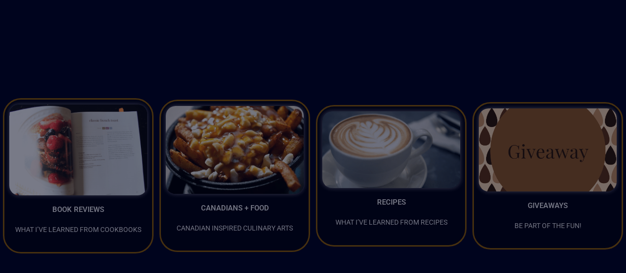

--- FILE ---
content_type: text/css
request_url: https://canadiancookbooks.ca/wp-content/uploads/elementor/css/post-2.css?ver=1768975098
body_size: 23985
content:
.elementor-2 .elementor-element.elementor-element-e2e94b5 > .elementor-container > .elementor-column > .elementor-widget-wrap{align-content:center;align-items:center;}.elementor-2 .elementor-element.elementor-element-e2e94b5:not(.elementor-motion-effects-element-type-background), .elementor-2 .elementor-element.elementor-element-e2e94b5 > .elementor-motion-effects-container > .elementor-motion-effects-layer{background-color:#00041E00;}.elementor-2 .elementor-element.elementor-element-e2e94b5 > .elementor-background-overlay{background-color:var( --e-global-color-astglobalcolor8 );opacity:0.65;transition:background 0.3s, border-radius 0.3s, opacity 0.3s;}.elementor-2 .elementor-element.elementor-element-e2e94b5{transition:background 0.3s, border 0.3s, border-radius 0.3s, box-shadow 0.3s;}.elementor-2 .elementor-element.elementor-element-c47ff4f:not(.elementor-motion-effects-element-type-background) > .elementor-widget-wrap, .elementor-2 .elementor-element.elementor-element-c47ff4f > .elementor-widget-wrap > .elementor-motion-effects-container > .elementor-motion-effects-layer{background-color:#00000080;}.elementor-2 .elementor-element.elementor-element-c47ff4f > .elementor-element-populated{border-style:solid;border-color:var( --e-global-color-cf90f68 );transition:background 0.3s, border 0.3s, border-radius 0.3s, box-shadow 0.3s;margin:0px 6px 0px 6px;--e-column-margin-right:6px;--e-column-margin-left:6px;}.elementor-2 .elementor-element.elementor-element-c47ff4f > .elementor-element-populated, .elementor-2 .elementor-element.elementor-element-c47ff4f > .elementor-element-populated > .elementor-background-overlay, .elementor-2 .elementor-element.elementor-element-c47ff4f > .elementor-background-slideshow{border-radius:37px 37px 37px 37px;}.elementor-2 .elementor-element.elementor-element-c47ff4f > .elementor-element-populated > .elementor-background-overlay{transition:background 0.3s, border-radius 0.3s, opacity 0.3s;}.elementor-widget-image .widget-image-caption{color:var( --e-global-color-text );font-family:var( --e-global-typography-text-font-family ), Sans-serif;font-weight:var( --e-global-typography-text-font-weight );}.elementor-2 .elementor-element.elementor-element-2f7ad99 img{border-radius:20px 20px 20px 20px;box-shadow:0px 0px 10px 0px rgba(255, 255, 255, 0.45);}.elementor-widget-heading .elementor-heading-title{font-family:var( --e-global-typography-primary-font-family ), Sans-serif;font-weight:var( --e-global-typography-primary-font-weight );color:var( --e-global-color-primary );}.elementor-2 .elementor-element.elementor-element-59f8c3f{text-align:center;}.elementor-2 .elementor-element.elementor-element-59f8c3f .elementor-heading-title{color:var( --e-global-color-astglobalcolor4 );}.elementor-widget-text-editor{font-family:var( --e-global-typography-text-font-family ), Sans-serif;font-weight:var( --e-global-typography-text-font-weight );color:var( --e-global-color-text );}.elementor-widget-text-editor.elementor-drop-cap-view-stacked .elementor-drop-cap{background-color:var( --e-global-color-primary );}.elementor-widget-text-editor.elementor-drop-cap-view-framed .elementor-drop-cap, .elementor-widget-text-editor.elementor-drop-cap-view-default .elementor-drop-cap{color:var( --e-global-color-primary );border-color:var( --e-global-color-primary );}.elementor-2 .elementor-element.elementor-element-506a902{text-align:center;font-family:"Roboto", Sans-serif;font-size:14px;font-weight:400;text-transform:uppercase;color:var( --e-global-color-astglobalcolor4 );}.elementor-2 .elementor-element.elementor-element-7f2c06b:not(.elementor-motion-effects-element-type-background) > .elementor-widget-wrap, .elementor-2 .elementor-element.elementor-element-7f2c06b > .elementor-widget-wrap > .elementor-motion-effects-container > .elementor-motion-effects-layer{background-color:#00000080;}.elementor-2 .elementor-element.elementor-element-7f2c06b > .elementor-element-populated{border-style:solid;border-color:var( --e-global-color-cf90f68 );transition:background 0.3s, border 0.3s, border-radius 0.3s, box-shadow 0.3s;margin:0px 6px 0px 6px;--e-column-margin-right:6px;--e-column-margin-left:6px;}.elementor-2 .elementor-element.elementor-element-7f2c06b > .elementor-element-populated, .elementor-2 .elementor-element.elementor-element-7f2c06b > .elementor-element-populated > .elementor-background-overlay, .elementor-2 .elementor-element.elementor-element-7f2c06b > .elementor-background-slideshow{border-radius:37px 37px 37px 37px;}.elementor-2 .elementor-element.elementor-element-7f2c06b > .elementor-element-populated > .elementor-background-overlay{transition:background 0.3s, border-radius 0.3s, opacity 0.3s;}.elementor-2 .elementor-element.elementor-element-96857eb img{border-radius:20px 20px 20px 20px;box-shadow:0px 0px 10px 0px rgba(255, 255, 255, 0.45);}.elementor-2 .elementor-element.elementor-element-f5494cf{text-align:center;}.elementor-2 .elementor-element.elementor-element-f5494cf .elementor-heading-title{color:var( --e-global-color-astglobalcolor4 );}.elementor-2 .elementor-element.elementor-element-bb15264{text-align:center;font-family:"Roboto", Sans-serif;font-size:14px;font-weight:400;text-transform:uppercase;color:var( --e-global-color-astglobalcolor4 );}.elementor-2 .elementor-element.elementor-element-130c542:not(.elementor-motion-effects-element-type-background) > .elementor-widget-wrap, .elementor-2 .elementor-element.elementor-element-130c542 > .elementor-widget-wrap > .elementor-motion-effects-container > .elementor-motion-effects-layer{background-color:#00000080;}.elementor-2 .elementor-element.elementor-element-130c542 > .elementor-element-populated{border-style:solid;border-color:var( --e-global-color-cf90f68 );transition:background 0.3s, border 0.3s, border-radius 0.3s, box-shadow 0.3s;margin:0px 6px 0px 6px;--e-column-margin-right:6px;--e-column-margin-left:6px;}.elementor-2 .elementor-element.elementor-element-130c542 > .elementor-element-populated, .elementor-2 .elementor-element.elementor-element-130c542 > .elementor-element-populated > .elementor-background-overlay, .elementor-2 .elementor-element.elementor-element-130c542 > .elementor-background-slideshow{border-radius:37px 37px 37px 37px;}.elementor-2 .elementor-element.elementor-element-130c542 > .elementor-element-populated > .elementor-background-overlay{transition:background 0.3s, border-radius 0.3s, opacity 0.3s;}.elementor-2 .elementor-element.elementor-element-d1df90d img{border-radius:20px 20px 20px 20px;box-shadow:0px 0px 10px 0px rgba(255, 255, 255, 0.45);}.elementor-2 .elementor-element.elementor-element-b5f54f5{text-align:center;}.elementor-2 .elementor-element.elementor-element-b5f54f5 .elementor-heading-title{color:var( --e-global-color-astglobalcolor4 );}.elementor-2 .elementor-element.elementor-element-6bb0fde{text-align:center;font-family:"Roboto", Sans-serif;font-size:14px;font-weight:400;text-transform:uppercase;color:var( --e-global-color-astglobalcolor4 );}.elementor-2 .elementor-element.elementor-element-b203f01:not(.elementor-motion-effects-element-type-background) > .elementor-widget-wrap, .elementor-2 .elementor-element.elementor-element-b203f01 > .elementor-widget-wrap > .elementor-motion-effects-container > .elementor-motion-effects-layer{background-color:#00000080;}.elementor-2 .elementor-element.elementor-element-b203f01 > .elementor-element-populated{border-style:solid;border-color:var( --e-global-color-cf90f68 );transition:background 0.3s, border 0.3s, border-radius 0.3s, box-shadow 0.3s;margin:0px 6px 0px 6px;--e-column-margin-right:6px;--e-column-margin-left:6px;}.elementor-2 .elementor-element.elementor-element-b203f01 > .elementor-element-populated, .elementor-2 .elementor-element.elementor-element-b203f01 > .elementor-element-populated > .elementor-background-overlay, .elementor-2 .elementor-element.elementor-element-b203f01 > .elementor-background-slideshow{border-radius:37px 37px 37px 37px;}.elementor-2 .elementor-element.elementor-element-b203f01 > .elementor-element-populated > .elementor-background-overlay{transition:background 0.3s, border-radius 0.3s, opacity 0.3s;}.elementor-2 .elementor-element.elementor-element-5661d04 img{border-radius:20px 20px 20px 20px;box-shadow:0px 0px 10px 0px rgba(255, 255, 255, 0.45);}.elementor-2 .elementor-element.elementor-element-d0b7aa8{text-align:center;}.elementor-2 .elementor-element.elementor-element-d0b7aa8 .elementor-heading-title{color:var( --e-global-color-astglobalcolor4 );}.elementor-2 .elementor-element.elementor-element-d919571{text-align:center;font-family:"Roboto", Sans-serif;font-size:14px;font-weight:400;text-transform:uppercase;color:var( --e-global-color-astglobalcolor4 );}.elementor-widget-divider{--divider-color:var( --e-global-color-secondary );}.elementor-widget-divider .elementor-divider__text{color:var( --e-global-color-secondary );font-family:var( --e-global-typography-secondary-font-family ), Sans-serif;font-weight:var( --e-global-typography-secondary-font-weight );}.elementor-widget-divider.elementor-view-stacked .elementor-icon{background-color:var( --e-global-color-secondary );}.elementor-widget-divider.elementor-view-framed .elementor-icon, .elementor-widget-divider.elementor-view-default .elementor-icon{color:var( --e-global-color-secondary );border-color:var( --e-global-color-secondary );}.elementor-widget-divider.elementor-view-framed .elementor-icon, .elementor-widget-divider.elementor-view-default .elementor-icon svg{fill:var( --e-global-color-secondary );}.elementor-2 .elementor-element.elementor-element-1f07e3f{--divider-border-style:curved;--divider-color:#8A6300;--divider-border-width:4.3px;--divider-pattern-height:9.2px;--divider-pattern-size:100px;}.elementor-2 .elementor-element.elementor-element-1f07e3f .elementor-divider-separator{width:98%;margin:0 auto;margin-center:0;}.elementor-2 .elementor-element.elementor-element-1f07e3f .elementor-divider{text-align:center;padding-block-start:2px;padding-block-end:2px;}.elementor-2 .elementor-element.elementor-element-d0a6209:not(.elementor-motion-effects-element-type-background), .elementor-2 .elementor-element.elementor-element-d0a6209 > .elementor-motion-effects-container > .elementor-motion-effects-layer{background-color:#00041E;}.elementor-2 .elementor-element.elementor-element-d0a6209{transition:background 0.3s, border 0.3s, border-radius 0.3s, box-shadow 0.3s;padding:10px 10px 10px 10px;}.elementor-2 .elementor-element.elementor-element-d0a6209 > .elementor-background-overlay{transition:background 0.3s, border-radius 0.3s, opacity 0.3s;}.elementor-2 .elementor-element.elementor-element-2642edc{text-align:end;font-family:"Roboto Slab", Sans-serif;font-size:16px;font-weight:500;line-height:2.1em;color:#FFFFFF;}.elementor-2 .elementor-element.elementor-element-a5ebff2 > .elementor-element-populated{margin:0px 0px 0px 0px;--e-column-margin-right:0px;--e-column-margin-left:0px;padding:0px 0px 0px 0px;}.elementor-widget-slides .elementor-slide-heading{font-family:var( --e-global-typography-primary-font-family ), Sans-serif;font-weight:var( --e-global-typography-primary-font-weight );}.elementor-widget-slides .elementor-slide-description{font-family:var( --e-global-typography-secondary-font-family ), Sans-serif;font-weight:var( --e-global-typography-secondary-font-weight );}.elementor-widget-slides .elementor-slide-button{font-family:var( --e-global-typography-accent-font-family ), Sans-serif;font-weight:var( --e-global-typography-accent-font-weight );}.elementor-2 .elementor-element.elementor-element-65f5e73 .elementor-repeater-item-6f2de7f .swiper-slide-bg{background-image:url(https://canadiancookbooks.ca/wp-content/uploads/2021/03/canadian_cookbooks_003.jpg);background-size:cover;}.elementor-2 .elementor-element.elementor-element-65f5e73 .elementor-repeater-item-7d3ac4c .swiper-slide-bg{background-image:url(https://canadiancookbooks.ca/wp-content/uploads/2021/03/canadian_cookbooks_004.jpg);background-size:cover;}.elementor-2 .elementor-element.elementor-element-65f5e73 .elementor-repeater-item-bcd573b .swiper-slide-bg{background-image:url(https://canadiancookbooks.ca/wp-content/uploads/2021/03/canadian_cookbooks_009.jpg);background-size:cover;}.elementor-2 .elementor-element.elementor-element-65f5e73 .swiper-slide{transition-duration:calc(5000ms*1.2);height:500px;}.elementor-2 .elementor-element.elementor-element-65f5e73 .swiper-slide-contents{max-width:66%;}.elementor-2 .elementor-element.elementor-element-65f5e73 .swiper-slide-inner{text-align:center;}.elementor-2 .elementor-element.elementor-element-eac7d04{--divider-border-style:curved;--divider-color:#8A6300;--divider-border-width:4.3px;--divider-pattern-height:9.2px;--divider-pattern-size:100px;}.elementor-2 .elementor-element.elementor-element-eac7d04 .elementor-divider-separator{width:98%;margin:0 auto;margin-center:0;}.elementor-2 .elementor-element.elementor-element-eac7d04 .elementor-divider{text-align:center;padding-block-start:2px;padding-block-end:2px;}.elementor-2 .elementor-element.elementor-element-304150a{text-align:end;}.elementor-2 .elementor-element.elementor-element-304150a img{width:48%;}.elementor-2 .elementor-element.elementor-element-17dd9bf{text-align:start;font-family:"Roboto Slab", Sans-serif;font-size:16px;font-weight:500;line-height:2.1em;color:#FFFFFF;}.elementor-2 .elementor-element.elementor-element-20faef6:not(.elementor-motion-effects-element-type-background), .elementor-2 .elementor-element.elementor-element-20faef6 > .elementor-motion-effects-container > .elementor-motion-effects-layer{background-color:#FFFFFF;}.elementor-2 .elementor-element.elementor-element-20faef6{transition:background 0.3s, border 0.3s, border-radius 0.3s, box-shadow 0.3s;}.elementor-2 .elementor-element.elementor-element-20faef6 > .elementor-background-overlay{transition:background 0.3s, border-radius 0.3s, opacity 0.3s;}.elementor-2 .elementor-element.elementor-element-7bfd14f{text-align:center;}.elementor-widget-nav-menu .elementor-nav-menu .elementor-item{font-family:var( --e-global-typography-primary-font-family ), Sans-serif;font-weight:var( --e-global-typography-primary-font-weight );}.elementor-widget-nav-menu .elementor-nav-menu--main .elementor-item{color:var( --e-global-color-text );fill:var( --e-global-color-text );}.elementor-widget-nav-menu .elementor-nav-menu--main .elementor-item:hover,
					.elementor-widget-nav-menu .elementor-nav-menu--main .elementor-item.elementor-item-active,
					.elementor-widget-nav-menu .elementor-nav-menu--main .elementor-item.highlighted,
					.elementor-widget-nav-menu .elementor-nav-menu--main .elementor-item:focus{color:var( --e-global-color-accent );fill:var( --e-global-color-accent );}.elementor-widget-nav-menu .elementor-nav-menu--main:not(.e--pointer-framed) .elementor-item:before,
					.elementor-widget-nav-menu .elementor-nav-menu--main:not(.e--pointer-framed) .elementor-item:after{background-color:var( --e-global-color-accent );}.elementor-widget-nav-menu .e--pointer-framed .elementor-item:before,
					.elementor-widget-nav-menu .e--pointer-framed .elementor-item:after{border-color:var( --e-global-color-accent );}.elementor-widget-nav-menu{--e-nav-menu-divider-color:var( --e-global-color-text );}.elementor-widget-nav-menu .elementor-nav-menu--dropdown .elementor-item, .elementor-widget-nav-menu .elementor-nav-menu--dropdown  .elementor-sub-item{font-family:var( --e-global-typography-accent-font-family ), Sans-serif;font-weight:var( --e-global-typography-accent-font-weight );}.elementor-2 .elementor-element.elementor-element-9ebece4 > .elementor-widget-container{margin:0px 0px 0px 0px;padding:0px 0px 0px 0px;}.elementor-2 .elementor-element.elementor-element-9ebece4 .elementor-menu-toggle{margin:0 auto;background-color:#ffffff;}.elementor-2 .elementor-element.elementor-element-9ebece4 .elementor-nav-menu .elementor-item{font-family:"Abel", Sans-serif;font-size:16px;font-weight:bold;text-transform:uppercase;}.elementor-2 .elementor-element.elementor-element-9ebece4 .elementor-nav-menu--main .elementor-item{color:#16163f;fill:#16163f;padding-left:0px;padding-right:0px;}.elementor-2 .elementor-element.elementor-element-9ebece4 .elementor-nav-menu--main .elementor-item:hover,
					.elementor-2 .elementor-element.elementor-element-9ebece4 .elementor-nav-menu--main .elementor-item.elementor-item-active,
					.elementor-2 .elementor-element.elementor-element-9ebece4 .elementor-nav-menu--main .elementor-item.highlighted,
					.elementor-2 .elementor-element.elementor-element-9ebece4 .elementor-nav-menu--main .elementor-item:focus{color:#8A6300;fill:#8A6300;}.elementor-2 .elementor-element.elementor-element-9ebece4 .e--pointer-framed .elementor-item:before{border-width:0px;}.elementor-2 .elementor-element.elementor-element-9ebece4 .e--pointer-framed.e--animation-draw .elementor-item:before{border-width:0 0 0px 0px;}.elementor-2 .elementor-element.elementor-element-9ebece4 .e--pointer-framed.e--animation-draw .elementor-item:after{border-width:0px 0px 0 0;}.elementor-2 .elementor-element.elementor-element-9ebece4 .e--pointer-framed.e--animation-corners .elementor-item:before{border-width:0px 0 0 0px;}.elementor-2 .elementor-element.elementor-element-9ebece4 .e--pointer-framed.e--animation-corners .elementor-item:after{border-width:0 0px 0px 0;}.elementor-2 .elementor-element.elementor-element-9ebece4 .e--pointer-underline .elementor-item:after,
					 .elementor-2 .elementor-element.elementor-element-9ebece4 .e--pointer-overline .elementor-item:before,
					 .elementor-2 .elementor-element.elementor-element-9ebece4 .e--pointer-double-line .elementor-item:before,
					 .elementor-2 .elementor-element.elementor-element-9ebece4 .e--pointer-double-line .elementor-item:after{height:0px;}.elementor-2 .elementor-element.elementor-element-9ebece4{--e-nav-menu-horizontal-menu-item-margin:calc( 50px / 2 );}.elementor-2 .elementor-element.elementor-element-9ebece4 .elementor-nav-menu--main:not(.elementor-nav-menu--layout-horizontal) .elementor-nav-menu > li:not(:last-child){margin-bottom:50px;}.elementor-2 .elementor-element.elementor-element-9ebece4 .elementor-nav-menu--dropdown a, .elementor-2 .elementor-element.elementor-element-9ebece4 .elementor-menu-toggle{color:#16163f;fill:#16163f;}.elementor-2 .elementor-element.elementor-element-9ebece4 .elementor-nav-menu--dropdown a:hover,
					.elementor-2 .elementor-element.elementor-element-9ebece4 .elementor-nav-menu--dropdown a:focus,
					.elementor-2 .elementor-element.elementor-element-9ebece4 .elementor-nav-menu--dropdown a.elementor-item-active,
					.elementor-2 .elementor-element.elementor-element-9ebece4 .elementor-nav-menu--dropdown a.highlighted,
					.elementor-2 .elementor-element.elementor-element-9ebece4 .elementor-menu-toggle:hover,
					.elementor-2 .elementor-element.elementor-element-9ebece4 .elementor-menu-toggle:focus{color:#d3b574;}.elementor-2 .elementor-element.elementor-element-9ebece4 .elementor-nav-menu--dropdown a:hover,
					.elementor-2 .elementor-element.elementor-element-9ebece4 .elementor-nav-menu--dropdown a:focus,
					.elementor-2 .elementor-element.elementor-element-9ebece4 .elementor-nav-menu--dropdown a.elementor-item-active,
					.elementor-2 .elementor-element.elementor-element-9ebece4 .elementor-nav-menu--dropdown a.highlighted{background-color:rgba(0,0,0,0);}.elementor-2 .elementor-element.elementor-element-9ebece4 .elementor-nav-menu--dropdown a.elementor-item-active{color:#d3b574;background-color:rgba(0,0,0,0);}.elementor-2 .elementor-element.elementor-element-9ebece4 .elementor-nav-menu--dropdown .elementor-item, .elementor-2 .elementor-element.elementor-element-9ebece4 .elementor-nav-menu--dropdown  .elementor-sub-item{font-family:"Montserrat", Sans-serif;font-size:16px;font-weight:400;}.elementor-2 .elementor-element.elementor-element-9ebece4 .elementor-nav-menu--main .elementor-nav-menu--dropdown, .elementor-2 .elementor-element.elementor-element-9ebece4 .elementor-nav-menu__container.elementor-nav-menu--dropdown{box-shadow:0px 15px 20px 0px rgba(0,0,0,0.1);}.elementor-2 .elementor-element.elementor-element-9ebece4 .elementor-nav-menu--dropdown a{padding-left:10px;padding-right:10px;padding-top:20px;padding-bottom:20px;}.elementor-2 .elementor-element.elementor-element-9ebece4 .elementor-nav-menu--main > .elementor-nav-menu > li > .elementor-nav-menu--dropdown, .elementor-2 .elementor-element.elementor-element-9ebece4 .elementor-nav-menu__container.elementor-nav-menu--dropdown{margin-top:15px !important;}.elementor-2 .elementor-element.elementor-element-9ebece4 div.elementor-menu-toggle{color:#16163f;}.elementor-2 .elementor-element.elementor-element-9ebece4 div.elementor-menu-toggle svg{fill:#16163f;}.elementor-widget-button .elementor-button{background-color:var( --e-global-color-accent );font-family:var( --e-global-typography-accent-font-family ), Sans-serif;font-weight:var( --e-global-typography-accent-font-weight );}.elementor-2 .elementor-element.elementor-element-cf65f3f .elementor-button{background-color:#E8B200;font-family:"Abel", Sans-serif;font-size:16px;font-weight:bold;text-transform:capitalize;fill:#16163f;color:#16163f;border-radius:0px 0px 0px 0px;}.elementor-2 .elementor-element.elementor-element-cf65f3f .elementor-button:hover, .elementor-2 .elementor-element.elementor-element-cf65f3f .elementor-button:focus{background-color:#16163f;color:#d3b574;}.elementor-2 .elementor-element.elementor-element-cf65f3f .elementor-button-content-wrapper{flex-direction:row-reverse;}.elementor-2 .elementor-element.elementor-element-cf65f3f .elementor-button .elementor-button-content-wrapper{gap:10px;}.elementor-2 .elementor-element.elementor-element-cf65f3f .elementor-button:hover svg, .elementor-2 .elementor-element.elementor-element-cf65f3f .elementor-button:focus svg{fill:#d3b574;}body.elementor-page-2:not(.elementor-motion-effects-element-type-background), body.elementor-page-2 > .elementor-motion-effects-container > .elementor-motion-effects-layer{background-color:#00041E;}@media(max-width:1024px){.elementor-2 .elementor-element.elementor-element-9ebece4 .elementor-nav-menu--main > .elementor-nav-menu > li > .elementor-nav-menu--dropdown, .elementor-2 .elementor-element.elementor-element-9ebece4 .elementor-nav-menu__container.elementor-nav-menu--dropdown{margin-top:20px !important;}}@media(max-width:767px){.elementor-2 .elementor-element.elementor-element-d0a6209{margin-top:5px;margin-bottom:5px;padding:5px 5px 5px 5px;}.elementor-2 .elementor-element.elementor-element-2642edc{text-align:start;}.elementor-2 .elementor-element.elementor-element-304150a{text-align:center;}.elementor-2 .elementor-element.elementor-element-17dd9bf{text-align:start;}.elementor-2 .elementor-element.elementor-element-2f5e20b.elementor-column > .elementor-widget-wrap{justify-content:center;}.elementor-2 .elementor-element.elementor-element-7bfd14f{text-align:center;}.elementor-2 .elementor-element.elementor-element-9ebece4 .elementor-nav-menu--dropdown .elementor-item, .elementor-2 .elementor-element.elementor-element-9ebece4 .elementor-nav-menu--dropdown  .elementor-sub-item{font-size:16px;}.elementor-2 .elementor-element.elementor-element-9ebece4 .elementor-nav-menu--dropdown a{padding-top:24px;padding-bottom:24px;}.elementor-2 .elementor-element.elementor-element-9ebece4 .elementor-nav-menu--main > .elementor-nav-menu > li > .elementor-nav-menu--dropdown, .elementor-2 .elementor-element.elementor-element-9ebece4 .elementor-nav-menu__container.elementor-nav-menu--dropdown{margin-top:20px !important;}.elementor-2 .elementor-element.elementor-element-cf65f3f .elementor-button{font-size:13px;padding:015px 20px 15px 20px;}}@media(min-width:768px){.elementor-2 .elementor-element.elementor-element-e4d1329{width:33%;}.elementor-2 .elementor-element.elementor-element-a5ebff2{width:67%;}.elementor-2 .elementor-element.elementor-element-f001056{width:49.911%;}.elementor-2 .elementor-element.elementor-element-1bb1d0d{width:50.089%;}}